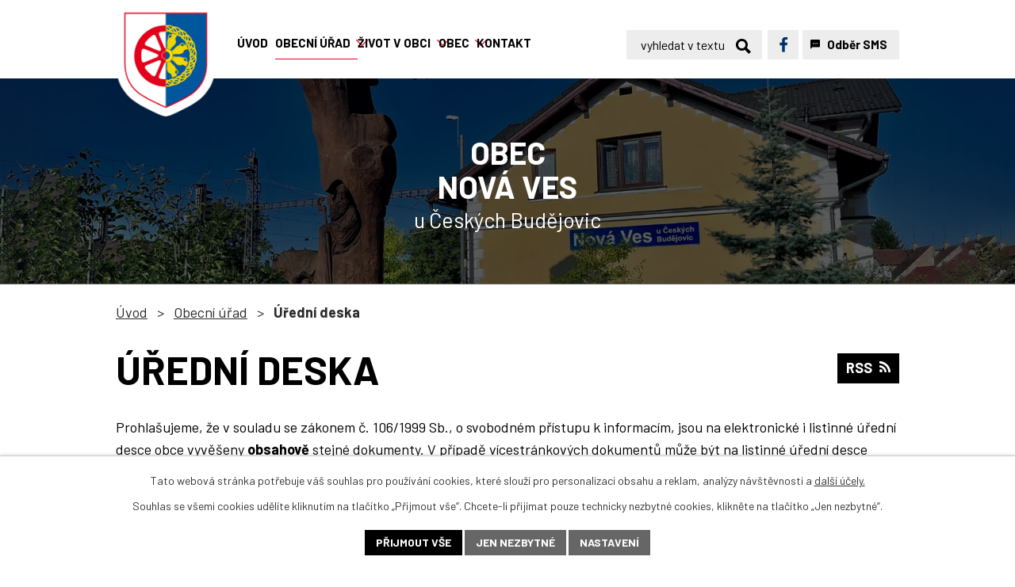

--- FILE ---
content_type: text/html; charset=utf-8
request_url: https://www.novaves.net/uredni-deska?leftColumn-dataAggregatorCalendar-3677924-date=201810&noticeOverview-noticesGrid-grid-order=added%3Dd%26archived%3Da%26name%3Dd&noticeOverview-noticesGrid-grid-itemsPerPage=10
body_size: 11700
content:
<!DOCTYPE html>
<html lang="cs" data-lang-system="cs">
	<head>



		<!--[if IE]><meta http-equiv="X-UA-Compatible" content="IE=EDGE"><![endif]-->
			<meta name="viewport" content="width=device-width, initial-scale=1, user-scalable=yes">
			<meta http-equiv="content-type" content="text/html; charset=utf-8" />
			<meta name="robots" content="index,follow" />
			<meta name="author" content="Antee s.r.o." />
			<meta name="description" content="Úřední deska. Obec Nová Ves." />
			<meta name="keywords" content="Obec Nová Ves" />
			<meta name="viewport" content="width=device-width, initial-scale=1, user-scalable=yes" />
<title>Úřední deska | Nová Ves (u Čes. Bud.)</title>

		<link rel="stylesheet" type="text/css" href="https://cdn.antee.cz/jqueryui/1.8.20/css/smoothness/jquery-ui-1.8.20.custom.css?v=2" integrity="sha384-969tZdZyQm28oZBJc3HnOkX55bRgehf7P93uV7yHLjvpg/EMn7cdRjNDiJ3kYzs4" crossorigin="anonymous" />
		<link rel="stylesheet" type="text/css" href="/style.php?nid=UVFRV0M=&amp;ver=1768399196" />
		<link rel="stylesheet" type="text/css" href="/css/libs.css?ver=1768399900" />
		<link rel="stylesheet" type="text/css" href="https://cdn.antee.cz/genericons/genericons/genericons.css?v=2" integrity="sha384-DVVni0eBddR2RAn0f3ykZjyh97AUIRF+05QPwYfLtPTLQu3B+ocaZm/JigaX0VKc" crossorigin="anonymous" />

		<script src="/js/jquery/jquery-3.0.0.min.js" ></script>
		<script src="/js/jquery/jquery-migrate-3.1.0.min.js" ></script>
		<script src="/js/jquery/jquery-ui.min.js" ></script>
		<script src="/js/jquery/jquery.ui.touch-punch.min.js" ></script>
		<script src="/js/libs.min.js?ver=1768399900" ></script>
		<script src="/js/ipo.min.js?ver=1768399889" ></script>
			<script src="/js/locales/cs.js?ver=1768399196" ></script>

			<script src='https://www.google.com/recaptcha/api.js?hl=cs&render=explicit' ></script>

		<link href="/uredni-deska?action=atom" type="application/atom+xml" rel="alternate" title="Úřední deska">
		<link href="/aktuality?action=atom" type="application/atom+xml" rel="alternate" title="Aktuality">
		<link href="/uredni-deska-nova?action=atom" type="application/atom+xml" rel="alternate" title="Úřední deska (nová)">
		<link href="/uredni-deskastara?action=atom" type="application/atom+xml" rel="alternate" title="Úřední deska stará">
		<link href="/zpravodaj?action=atom" type="application/atom+xml" rel="alternate" title="Zpravodaj">
		<link href="/svazkova-skola-malse?action=atom" type="application/atom+xml" rel="alternate" title="Svazková škola Malše">
<meta name="format-detection" content="telephone=no">
<link rel="preconnect" href="https://fonts.googleapis.com">
<link rel="preconnect" href="https://fonts.gstatic.com" crossorigin>
<link href="https://fonts.googleapis.com/css2?family=Barlow:wght@400;700&amp;display=fallback" rel="stylesheet">
<link href="/image.php?nid=11519&amp;oid=10410913&amp;width=32" rel="icon" type="image/png">
<link rel="shortcut icon" href="/image.php?nid=11519&amp;oid=10410913&amp;width=32">
<script>
ipo.api.live("body", function(el){
//přesun vyhledávání
$(el).find(".elasticSearchForm").appendTo(".header-fulltext");
//přejmenování placeholderu
$(el).find(".elasticSearchForm input[type='text']").attr("placeholder", "vyhledat v textu");
//funkce pro zobrazování, skrývání vyhledávání a ovládání na desktopu
$(el).find(".elasticSearchForm input[type='text']").on("click change focus", function() {
if ( $(this).val() )
{
$(el).find(".elasticSearchForm").addClass("active");
}
else
{
$(el).find(".elasticSearchForm").removeClass("active");
}
});
//funkce na přidání posuvníku
function displayWhisperer()
{
if( !$(".elasticSearch-autocompleteResult").is(':empty')  )
{
$("body").addClass("apply-scroll");
}
else
{
$("body").removeClass("apply-scroll");
}
}
$(".elasticSearchForm input[type='text']").keyup(function() {
$.ajax({
type: "POST",
data: 'keyword=' + $(this).val(),
beforeSend: function() {
displayWhisperer();
},
success: function(data) {
displayWhisperer();
}
});
});
});
//funkce pro zobrazování a skrývání vyhledávání
ipo.api.live(".header-fulltext > a", function(el){
var ikonaLupa = $(el).find(".ikona-lupa");
$(el).click(function(e) {
e.preventDefault();
$(this).toggleClass("search-active");
$("body").toggleClass("search-active");
if($(this).hasClass("search-active"))
{
$(ikonaLupa).text('X');
$(ikonaLupa).attr("title","Zavřít vyhledávání");
}
else
{
$(this).removeClass("search-active");
$("body").removeClass("search-active");
if( $("body").hasClass("apply-scroll") )
{
$("body").removeClass("apply-scroll");
}
$(ikonaLupa).attr("title","Otevřít vyhledávání");
$(".elasticSearchForm input[type=text]").val("");
}
$(".elasticSearchForm input[type=text]").focus();
});
});
//zjištění počet položek submenu
ipo.api.live('#ipotopmenuwrapper ul.topmenulevel2', function(el) {
$(el).find("> li").each(function( index, es ) {
if(index == 9)
{
$(el).addClass("two-column");
}
});
});
//označení položek, které mají submenu
ipo.api.live('#ipotopmenu ul.topmenulevel1 li.topmenuitem1', function(el) {
var submenu2 = $(el).find("ul.topmenulevel2");
if (submenu2.length)
{
$(el).addClass("hasSubmenu");
$(el).find("> a").after("<span class='open-submenu' />");
}
});
//wrapnutí spanu do poležek první úrovně
ipo.api.live('#ipotopmenu ul.topmenulevel1 li.topmenuitem1 > a', function(el) {
$(el).wrapInner("<span>");
});
//rozbaleni menu
$(function() {
if (window.innerWidth <= 1024)
{
$(".topmenulevel1 > li.hasSubmenu").each(function( index, es ) {
if( $(es).hasClass("active") )
{
$(".topmenulevel1 > li.hasSubmenu.active > ul.topmenulevel2").css("display","block");
$(".topmenulevel1 > li.hasSubmenu.active > .open-submenu").addClass("see-more");
}
$(es).find("> .open-submenu").click(function(e) {
if( $(es).hasClass("active") && $(this).hasClass("see-more") )
{
$(this).removeClass("see-more");
$(es).find("> ul.topmenulevel2").css("display","none");
}
else{
$(this).toggleClass("see-more");
if($(this).hasClass("see-more")) {
$("ul.topmenulevel2").css("display","none");
$(this).next("ul.topmenulevel2").css("display","block");
$(".topmenulevel1 > li > a").removeClass("see-more");
$(this).addClass("see-more");
} else {
$(this).removeClass("see-more");
$(this).next("ul.topmenulevel2").css("display","none");
}
}
});
});
}
});
ipo.api.live('#ipotopmenu ul.topmenulevel2 li.topmenuitem2', function(el) {
var submenu2 = $(el).find("ul.topmenulevel3");
if (window.innerWidth <= 1024)
{
if (submenu2.length)
{
$(el).addClass("hasSubmenu");
$(el).find("> a").after("<span class='open-submenu' />");
}
}
});
ipo.api.live('#ipotopmenu ul.topmenulevel2 li.topmenuitem2 > a', function(el) {
if (window.innerWidth <= 1024)
{
$(el).wrapInner("<span>");
}
});
//rozbaleni menu
$(function() {
if (window.innerWidth <= 1024)
{
$(".topmenulevel2 > li.hasSubmenu").each(function( index, es ) {
if( $(es).find("> .topmenulevel3 > li.active").length )
{
$(es).addClass("active");
}
if( $(es).hasClass("active") )
{
$(".topmenulevel2 > li.hasSubmenu.active > ul.topmenulevel3").css("display","block");
$(".topmenulevel2 > li.hasSubmenu.active > .open-submenu").addClass("see-more");
}
$(es).find("> .open-submenu").click(function(e) {
if( $(es).hasClass("active") && $(this).hasClass("see-more")  )
{
$(this).removeClass("see-more");
$(es).find("> ul.topmenulevel3").css("display","none");
}
else
{
$(this).toggleClass("see-more");
if( $(this).hasClass("see-more") )
{
$("ul.topmenulevel3").css("display","none");
$(".topmenulevel2 > li.hasSubmenu > .open-submenu").removeClass("see-more");
$(this).next("ul.topmenulevel3").css("display","block");
$(this).addClass("see-more");
}
else
{
$(this).removeClass("see-more");
$(this).next("ul.topmenulevel3").css("display","none");
}
}
});
});
}
});
ipo.api.live("body", function(el){
//galerie
$(el).find(".gallery .matrix > li").each(function( index, es ) {
if( $(es).find("div > a img").length )
{
var productImage = $(es).find("div > a img").attr("src");
$(es).find("div > a img").attr("data-imageUrl", productImage);
var productAttribute = $(es).find("div > a img").attr("data-imageUrl");
var productResult = productAttribute.split("&width")[0];
$(es).find("div > a").attr("style", "background-image: url("+productResult+")");
}
var link_product = $(es).find(".title > a").attr("href");
var title_product = $(es).find(".title").attr("title");
$(es).find(".title a").text(title_product);
$(es).append("<a class='link__wrapper' href='"+link_product+"'><\/a>");
$(es).append('<span class="vstup">Vstoupit do alba <svg xmlns="http://www.w3.org/2000/svg" version="1.1" x="0" y="0" width="6" height="10" viewBox="0 0 6 10" xml:space="preserve" enable-background="new 0 0 6 10"><path d="m1.7 9.7 4-4c.2-.2.3-.5.3-.7a1 1 0 0 0-.3-.7l-4-4A1 1 0 0 0 .3.3c-.4.4-.4.9 0 1.4L3.6 5 .3 8.4c-.4.5-.4 1 0 1.4.4.3 1.1.3 1.4-.1z" fill="#d6bea9"/>\span>');
});
//přesun patičky
$(el).find("#ipocopyright").insertAfter("#ipocontainer");
//přidání třídy action-button
$(el).find(".backlink, .event.clearfix > a, .destination > p:last-child > a").addClass("action-button");
});
</script>

<link rel="preload" href="/image.php?nid=11519&amp;oid=10410915&amp;width=126" as="image">
	</head>

	<body id="page2872385" class="subpage2872385 subpage2872378"
			
			data-nid="11519"
			data-lid="CZ"
			data-oid="2872385"
			data-layout-pagewidth="1024"
			
			data-slideshow-timer="3"
			
						
				
				data-layout="responsive" data-viewport_width_responsive="1024"
			>



							<div id="snippet-cookiesConfirmation-euCookiesSnp">			<div id="cookieChoiceInfo" class="cookie-choices-info template_1">
					<p>Tato webová stránka potřebuje váš souhlas pro používání cookies, které slouží pro personalizaci obsahu a reklam, analýzy návštěvnosti a 
						<a class="cookie-button more" href="https://navody.antee.cz/cookies" target="_blank">další účely.</a>
					</p>
					<p>
						Souhlas se všemi cookies udělíte kliknutím na tlačítko „Přijmout vše“. Chcete-li přijímat pouze technicky nezbytné cookies, klikněte na tlačítko „Jen nezbytné“.
					</p>
				<div class="buttons">
					<a class="cookie-button action-button ajax" id="cookieChoiceButton" rel=”nofollow” href="/uredni-deska?leftColumn-dataAggregatorCalendar-3677924-date=201810&amp;noticeOverview-noticesGrid-grid-order=added%3Dd%26archived%3Da%26name%3Dd&amp;noticeOverview-noticesGrid-grid-itemsPerPage=10&amp;do=cookiesConfirmation-acceptAll">Přijmout vše</a>
					<a class="cookie-button cookie-button--settings action-button ajax" rel=”nofollow” href="/uredni-deska?leftColumn-dataAggregatorCalendar-3677924-date=201810&amp;noticeOverview-noticesGrid-grid-order=added%3Dd%26archived%3Da%26name%3Dd&amp;noticeOverview-noticesGrid-grid-itemsPerPage=10&amp;do=cookiesConfirmation-onlyNecessary">Jen nezbytné</a>
					<a class="cookie-button cookie-button--settings action-button ajax" rel=”nofollow” href="/uredni-deska?leftColumn-dataAggregatorCalendar-3677924-date=201810&amp;noticeOverview-noticesGrid-grid-order=added%3Dd%26archived%3Da%26name%3Dd&amp;noticeOverview-noticesGrid-grid-itemsPerPage=10&amp;do=cookiesConfirmation-openSettings">Nastavení</a>
				</div>
			</div>
</div>				<div id="ipocontainer">

			<div class="menu-toggler">

				<span>Menu</span>
				<span class="genericon genericon-menu"></span>
			</div>

			<span id="back-to-top">

				<i class="fa fa-angle-up"></i>
			</span>

			<div id="ipoheader">

				<div class="header-inner__container">
	<div class="row header-inner flex-container layout-container">
		<div class="logo">
			<a title="Obec Nová Ves" href="/" class="header-logo">
				<span class="znak">
					<img src="/image.php?nid=11519&amp;oid=10410915&amp;width=126" width="126" height="142" alt="Obec Nová Ves">
				</span>
				<span class="nazev-obce">Obec <br>Nová Ves</span>
			</a>
		</div>
		<div class="header-fulltext">
			<a href="#"><span title="Otevřít vyhledávání" class="ikona-lupa">Ikona</span></a>
		</div>
		<div class="header-fb flex-container">
			<a title="Najdete nás na Facebooku" class="tooltip" href="https://www.facebook.com/groups/1184284145494549" target="_blank" rel="noopener noreferrer">
				<svg xmlns="http://www.w3.org/2000/svg" width="9.7" height="18.4" viewbox="0 0 9.7 18.4"><path data-name="Path 244" d="M6.3 18.4H2.9v-8.3H0V6.7h2.9V4.4A4.2 4.2 0 0 1 4 1.2 4.3 4.3 0 0 1 7.1 0a20.4 20.4 0 0 1 2.6.2v2.9H7.9a1.7 1.7 0 0 0-1.3.4 1.7 1.7 0 0 0-.3 1.2v2h3.3L9 10.2H6.3Z" fill="#00316c"></path></svg>
				<span>Facebook</span>
			</a>
			<a href="/sms-info">
				<svg xmlns="http://www.w3.org/2000/svg" width="30" height="30" viewbox="0 0 30 30"><path data-name="Icon material-sms" d="M27 0H3a3 3 0 0 0-3 3v27l6-6h21a3 3 0 0 0 3-3V3a3 3 0 0 0-3-3ZM10.5 13.5h-3v-3h3Zm6 0h-3v-3h3Zm6 0h-3v-3h3Z"></path></svg>
				<span>Odběr SMS</span>
			</a>
		</div>
	</div>
</div>



<div class="subpage-background">
	<div class="subpage-title layout-container">
		<h5>Obec <br>Nová Ves</h5>
		<h6>u Českých Budějovic</h6>
	</div>
	
		 
		<div class="boxImage">
			<div style="background-image:url(/image.php?oid=10410918&amp;nid=11519&amp;width=2000);">image</div>
		</div>
		 
		
	
</div><div class="font-enlargement">
	<h4 class="newsheader">
		Změna velikosti písma
	</h4>
	<div class="newsbody">
		<a class="font-smaller" id="font-resizer-smaller">Menší<span class="font-icon"></span></a>
		<a class="font-default" id="font-resizer-default">Standardní</a>
		<a class="font-bigger" id="font-resizer-bigger">Větší<span class="font-icon"></span></a>
	</div>
</div>
<script >

	$(document).ready(function() {
		app.index.changeFontSize(
				'ipopage',
				document.getElementById('font-resizer-smaller'),
				document.getElementById('font-resizer-default'),
				document.getElementById('font-resizer-bigger')
		);
	});
</script>
			</div>

			<div id="ipotopmenuwrapper">

				<div id="ipotopmenu">
<h4 class="hiddenMenu">Horní menu</h4>
<ul class="topmenulevel1"><li class="topmenuitem1 noborder" id="ipomenu10297949"><a href="/">Úvod</a></li><li class="topmenuitem1 active" id="ipomenu2872378"><a href="/obecni-urad">Obecní úřad</a><ul class="topmenulevel2"><li class="topmenuitem2" id="ipomenu2872380"><a href="/popis-uradu">Popis úřadu</a></li><li class="topmenuitem2" id="ipomenu2872379"><a href="/zakladni-informace">Základní informace</a></li><li class="topmenuitem2 active" id="ipomenu2872385"><a href="/uredni-deska">Úřední deska</a></li><li class="topmenuitem2" id="ipomenu2872382"><a href="/zakony-vyhlasky-smernice-a-zapisy-ze-zastupitelstva">Zákony a vyhlášky</a></li><li class="topmenuitem2" id="ipomenu2872388"><a href="/povinne-zverejnovane-informace">Povinně zveřejňované informace</a></li><li class="topmenuitem2" id="ipomenu2872381"><a href="/poskytovani-informaci-prijem-podani">Poskytování informací, příjem podání</a></li><li class="topmenuitem2" id="ipomenu2872384"><a href="/elektronicka-podatelna">Elektronická podatelna</a></li><li class="topmenuitem2" id="ipomenu10305706"><a href="https://cro.justice.cz/" target="_blank">Registr oznámení</a></li><li class="topmenuitem2" id="ipomenu2948165"><a href="/verejne-zakazky">Veřejné zakázky</a></li></ul></li><li class="topmenuitem1" id="ipomenu10298104"><a href="/zivot-v-obci">Život v obci</a><ul class="topmenulevel2"><li class="topmenuitem2" id="ipomenu2946501"><a href="/aktuality">Aktuality</a></li><li class="topmenuitem2" id="ipomenu4129403"><a href="/stalo-se-fotogalerie">Fotogalerie</a></li><li class="topmenuitem2" id="ipomenu10316966"><a href="/zpravodaj">Zpravodaj</a></li><li class="topmenuitem2" id="ipomenu2946465"><a href="/obecni-knihovna">Obecní knihovna</a></li><li class="topmenuitem2" id="ipomenu4238295"><a href="/inzerce">Inzerce</a></li><li class="topmenuitem2" id="ipomenu10299346"><a href="http://www.novavesms.cz/" target="_blank">Mateřská škola</a></li><li class="topmenuitem2" id="ipomenu5972623"><a href="/svoz-odpadu">Svoz odpadů</a></li><li class="topmenuitem2" id="ipomenu12635129"><a href="/svazkova-skola-malse">Svazková škola Malše</a></li><li class="topmenuitem2" id="ipomenu2946492"><a href="/katalog-firem">Katalog firem</a></li><li class="topmenuitem2" id="ipomenu4644716"><a href="/sms-info">SMS info</a></li><li class="topmenuitem2" id="ipomenu5052720"><a href="/spolky">Spolky</a><ul class="topmenulevel3"><li class="topmenuitem3" id="ipomenu4675249"><a href="/dotacni-pravidla-pro-spolky">Dotační pravidla pro spolky</a></li><li class="topmenuitem3" id="ipomenu5830155"><a href="/viceucelove-hriste">Víceúčelové hřiště</a></li><li class="topmenuitem3" id="ipomenu4144862"><a href="/akce--sport">Akce - Sport</a></li><li class="topmenuitem3" id="ipomenu2946489"><a href="/sokol-nova-ves">Sokol Nová Ves</a></li><li class="topmenuitem3" id="ipomenu2946490"><a href="/tj-nova-ves">TJ Nová Ves</a></li><li class="topmenuitem3" id="ipomenu2946491"><a href="/sdh-nova-ves">SDH Nová Ves</a></li></ul></li><li class="topmenuitem2" id="ipomenu10299347"><a href="/oteviraci-doby">Otevírací doby</a></li><li class="topmenuitem2" id="ipomenu5836514"><a href="/volby">Volby</a></li></ul></li><li class="topmenuitem1" id="ipomenu10298105"><a href="/obec">Obec</a><ul class="topmenulevel2"><li class="topmenuitem2" id="ipomenu2946475"><a href="#" class="nolink">Historie</a><ul class="topmenulevel3"><li class="topmenuitem3" id="ipomenu2947007"><a href="/historie-casti-obce-nova-ves">Historie části obce Nová Ves</a></li><li class="topmenuitem3" id="ipomenu2947011"><a href="/historie-casti-obce-hurka">Historie části obce Hůrka</a></li><li class="topmenuitem3" id="ipomenu2947015"><a href="/historie-sokolovny-v-nove-vsi">Historie Sokolovny v Nové Vsi</a></li><li class="topmenuitem3" id="ipomenu2947524"><a href="/kronika-obce">Kronika obce</a></li><li class="topmenuitem3" id="ipomenu10299348"><a href="/historicke-fotografie">Historické fotografie</a></li></ul></li><li class="topmenuitem2" id="ipomenu10298106"><a href="/casti-obce">Popisná čísla v obci</a></li><li class="topmenuitem2" id="ipomenu10299349"><a href="/zastupitelstvo">Zastupitelstvo</a></li><li class="topmenuitem2" id="ipomenu2946496"><a href="/uzemni-plan">Územní plán</a></li><li class="topmenuitem2" id="ipomenu4758197"><a href="/plan-rozvoje-obce">Plán rozvoje obce</a></li><li class="topmenuitem2" id="ipomenu6100623"><a href="/uzemni-studie-us-2-3-a-5">Územní studie ÚS-2, 3 a 5</a></li><li class="topmenuitem2" id="ipomenu10299350"><a href="/poplatky">Poplatky</a></li><li class="topmenuitem2" id="ipomenu5052706"><a href="/potrebuji-si-vyridit">Potřebuji si vyřídit</a><ul class="topmenulevel3"><li class="topmenuitem3" id="ipomenu2946463"><a href="/czech-point-">Czech POINT</a></li><li class="topmenuitem3" id="ipomenu10299351"><a href="/overovani-listin-a-podpisu">Ověřování listin a podpisů</a></li><li class="topmenuitem3" id="ipomenu10299352"><a href="/hlaseni-trvaleho-pobytu">Hlášení trvalého pobytu</a></li><li class="topmenuitem3" id="ipomenu10299353"><a href="/zruseni-trvaleho-pobytu">Zrušení trvalého pobytu</a></li></ul></li></ul></li><li class="topmenuitem1" id="ipomenu10297950"><a href="/kontakt">Kontakt</a></li></ul>
					<div class="cleartop"></div>
				</div>
			</div>
			<div id="ipomain">
				<div class="elasticSearchForm elasticSearch-container" id="elasticSearch-form-9733484" >
	<h4 class="newsheader">Fulltextové vyhledávání</h4>
	<div class="newsbody">
<form action="/uredni-deska?leftColumn-dataAggregatorCalendar-3677924-date=201810&amp;noticeOverview-noticesGrid-grid-order=added%3Dd%26archived%3Da%26name%3Dd&amp;noticeOverview-noticesGrid-grid-itemsPerPage=10&amp;do=mainSection-elasticSearchForm-9733484-form-submit" method="post" id="frm-mainSection-elasticSearchForm-9733484-form">
<label hidden="" for="frmform-q">Fulltextové vyhledávání</label><input type="text" placeholder="Vyhledat v textu" autocomplete="off" name="q" id="frmform-q" value=""> 			<input type="submit" value="Hledat" class="action-button">
			<div class="elasticSearch-autocomplete"></div>
</form>
	</div>
</div>

<script >

	app.index.requireElasticSearchAutocomplete('frmform-q', "\/fulltextove-vyhledavani?do=autocomplete");
</script>

				<div id="ipomainframe">
					<div id="ipopage">
<div id="iponavigation">
	<h5 class="hiddenMenu">Drobečková navigace</h5>
	<p>
			<a href="/">Úvod</a> <span class="separator">&gt;</span>
			<a href="/obecni-urad">Obecní úřad</a> <span class="separator">&gt;</span>
			<span class="currentPage">Úřední deska</span>
	</p>

</div>
						<div class="ipopagetext">
							<div class="noticeBoard view-default content with-subscribe">
								
								<h1>Úřední deska</h1>

<div id="snippet--flash"></div>
								
																	
<div class="subscribe-toolbar">
	<a href="/uredni-deska?action=atom" class="action-button tooltip" data-tooltip-content="#tooltip-content"><i class="fa fa-rss"></i> RSS</a>
	<div class="tooltip-wrapper">

		<span id="tooltip-content">Více informací naleznete <a href=/uredni-deska?action=rssGuide>zde</a>.</span>
	</div>
</div>
<hr class="cleaner">
	<div class="paragraph">
		<p><span>Prohlašujeme, že v souladu se zákonem č. 106/1999 Sb., o svobodném přístupu k informacím, jsou na elektronické i listinné úřední desce obce vyvěšeny </span><strong>obsahově</strong><span> stejné dokumenty. V případě vícestránkových dokumentů může být na listinné úřední desce uvedeno pouze oznámení o vyvěšení, přičemž originál dokumentu lze prohlédnout na obecním úřadě. Fyzická úřední deska je umístěna před budovou Obecního úřadu.</span></p>			</div>

					<div class="tags table-row auto type-tags">
<form action="/uredni-deska?leftColumn-dataAggregatorCalendar-3677924-date=201810&amp;noticeOverview-noticesGrid-grid-order=added%3Dd%26archived%3Da%26name%3Dd&amp;noticeOverview-noticesGrid-grid-itemsPerPage=10&amp;do=multiTagsRenderer-multiChoiceTags-submit" method="post" id="frm-multiTagsRenderer-multiChoiceTags">
			<a class="box-by-content" href="/uredni-deska?leftColumn-dataAggregatorCalendar-3677924-date=201810&amp;noticeOverview-noticesGrid-grid-order=added%3Dd%26archived%3Da%26name%3Dd&amp;noticeOverview-noticesGrid-grid-itemsPerPage=10" title="Ukázat vše">Kategorie:</a>
<span><input type="checkbox" name="tags[]" id="frm-multiTagsRenderer-multiChoiceTagsiChoiceTags-tags-0" value="2011"><label for="frm-multiTagsRenderer-multiChoiceTagsiChoiceTags-tags-0">2011</label><br></span><span><input type="checkbox" name="tags[]" id="frm-multiTagsRenderer-multiChoiceTagsiChoiceTags-tags-1" value="2012"><label for="frm-multiTagsRenderer-multiChoiceTagsiChoiceTags-tags-1">2012</label><br></span><span><input type="checkbox" name="tags[]" id="frm-multiTagsRenderer-multiChoiceTagsiChoiceTags-tags-2" value="2013"><label for="frm-multiTagsRenderer-multiChoiceTagsiChoiceTags-tags-2">2013</label><br></span><span><input type="checkbox" name="tags[]" id="frm-multiTagsRenderer-multiChoiceTagsiChoiceTags-tags-3" value="2014"><label for="frm-multiTagsRenderer-multiChoiceTagsiChoiceTags-tags-3">2014</label><br></span><span><input type="checkbox" name="tags[]" id="frm-multiTagsRenderer-multiChoiceTagsiChoiceTags-tags-4" value="2015"><label for="frm-multiTagsRenderer-multiChoiceTagsiChoiceTags-tags-4">2015</label><br></span><span><input type="checkbox" name="tags[]" id="frm-multiTagsRenderer-multiChoiceTagsiChoiceTags-tags-5" value="2016"><label for="frm-multiTagsRenderer-multiChoiceTagsiChoiceTags-tags-5">2016</label><br></span><span><input type="checkbox" name="tags[]" id="frm-multiTagsRenderer-multiChoiceTagsiChoiceTags-tags-6" value="2017"><label for="frm-multiTagsRenderer-multiChoiceTagsiChoiceTags-tags-6">2017</label><br></span><span><input type="checkbox" name="tags[]" id="frm-multiTagsRenderer-multiChoiceTagsiChoiceTags-tags-7" value="2018"><label for="frm-multiTagsRenderer-multiChoiceTagsiChoiceTags-tags-7">2018</label><br></span><span><input type="checkbox" name="tags[]" id="frm-multiTagsRenderer-multiChoiceTagsiChoiceTags-tags-8" value="2019"><label for="frm-multiTagsRenderer-multiChoiceTagsiChoiceTags-tags-8">2019</label><br></span><span><input type="checkbox" name="tags[]" id="frm-multiTagsRenderer-multiChoiceTagsiChoiceTags-tags-9" value="2020"><label for="frm-multiTagsRenderer-multiChoiceTagsiChoiceTags-tags-9">2020</label><br></span><span><input type="checkbox" name="tags[]" id="frm-multiTagsRenderer-multiChoiceTagsiChoiceTags-tags-10" value="2021"><label for="frm-multiTagsRenderer-multiChoiceTagsiChoiceTags-tags-10">2021</label><br></span><span><input type="checkbox" name="tags[]" id="frm-multiTagsRenderer-multiChoiceTagsiChoiceTags-tags-11" value="2022"><label for="frm-multiTagsRenderer-multiChoiceTagsiChoiceTags-tags-11">2022</label><br></span><span><input type="checkbox" name="tags[]" id="frm-multiTagsRenderer-multiChoiceTagsiChoiceTags-tags-12" value="2023"><label for="frm-multiTagsRenderer-multiChoiceTagsiChoiceTags-tags-12">2023</label><br></span><span><input type="checkbox" name="tags[]" id="frm-multiTagsRenderer-multiChoiceTagsiChoiceTags-tags-13" value="2024"><label for="frm-multiTagsRenderer-multiChoiceTagsiChoiceTags-tags-13">2024</label><br></span><span><input type="checkbox" name="tags[]" id="frm-multiTagsRenderer-multiChoiceTagsiChoiceTags-tags-14" value="2025"><label for="frm-multiTagsRenderer-multiChoiceTagsiChoiceTags-tags-14">2025</label><br></span><span><input type="checkbox" name="tags[]" id="frm-multiTagsRenderer-multiChoiceTagsiChoiceTags-tags-15" value="2026"><label for="frm-multiTagsRenderer-multiChoiceTagsiChoiceTags-tags-15">2026</label><br></span><span><input type="checkbox" name="tags[]" id="frm-multiTagsRenderer-multiChoiceTagsiChoiceTags-tags-16" value="Rozpočty"><label for="frm-multiTagsRenderer-multiChoiceTagsiChoiceTags-tags-16">Rozpočty</label><br></span> <input type="submit" class="action-button" name="filter" id="frmmultiChoiceTags-filter" value="Filtrovat"> </form>
	</div>
	<script >
	$(document).ready(function() {
		$('.tags-selection select[multiple]').select2({
			placeholder: 'Vyberte štítky',
		  	width: '300px'
		});
		$('#frmmultiSelectTags-tags').change(function() {
			$('#frm-multiTagsRenderer-multiSelectTags input[type="submit"]').click();
		});
		$('#frm-multiTagsRenderer-multiChoiceTags input[type="checkbox"]').change(function() {
			$('#frm-multiTagsRenderer-multiChoiceTags input[type="submit"]').click();
		});
	})
</script>
		<hr class="cleaner">
<div id="snippet--overview">	<div id="snippet-noticeOverview-noticesGrid-grid">			<div id="snippet-noticeOverview-noticesGrid-grid-grid">

<form action="/uredni-deska?leftColumn-dataAggregatorCalendar-3677924-date=201810&amp;noticeOverview-noticesGrid-grid-order=added%3Dd%26archived%3Da%26name%3Dd&amp;noticeOverview-noticesGrid-grid-itemsPerPage=10&amp;do=noticeOverview-noticesGrid-grid-form-submit" method="post" id="frm-noticeOverview-noticesGrid-grid-form" class="datagrid">
<table class="datagrid">
	<thead>
		<tr class="header">
			<th class="active"><a href="/uredni-deska?noticeOverview-noticesGrid-grid-by=name&amp;leftColumn-dataAggregatorCalendar-3677924-date=201810&amp;noticeOverview-noticesGrid-grid-order=added%3Dd%26archived%3Da%26name%3Dd&amp;noticeOverview-noticesGrid-grid-itemsPerPage=10&amp;do=noticeOverview-noticesGrid-grid-order" class="datagrid-ajax">N&aacute;zev<span>3</span></a><span class="positioner"><a class="datagrid-ajax" href="/uredni-deska?noticeOverview-noticesGrid-grid-by=name&amp;noticeOverview-noticesGrid-grid-dir=a&amp;leftColumn-dataAggregatorCalendar-3677924-date=201810&amp;noticeOverview-noticesGrid-grid-order=added%3Dd%26archived%3Da%26name%3Dd&amp;noticeOverview-noticesGrid-grid-itemsPerPage=10&amp;do=noticeOverview-noticesGrid-grid-order"><span class="up"></span></a><a class="datagrid-ajax active" href="/uredni-deska?noticeOverview-noticesGrid-grid-by=name&amp;noticeOverview-noticesGrid-grid-dir=d&amp;leftColumn-dataAggregatorCalendar-3677924-date=201810&amp;noticeOverview-noticesGrid-grid-order=added%3Dd%26archived%3Da%26name%3Dd&amp;noticeOverview-noticesGrid-grid-itemsPerPage=10&amp;do=noticeOverview-noticesGrid-grid-order"><span class="down"></span></a></span></th>
		
			<th class="active"><a href="/uredni-deska?noticeOverview-noticesGrid-grid-by=added&amp;leftColumn-dataAggregatorCalendar-3677924-date=201810&amp;noticeOverview-noticesGrid-grid-order=added%3Dd%26archived%3Da%26name%3Dd&amp;noticeOverview-noticesGrid-grid-itemsPerPage=10&amp;do=noticeOverview-noticesGrid-grid-order" class="datagrid-ajax">Vyv&#283;&scaron;eno<span>1</span></a><span class="positioner"><a class="datagrid-ajax" href="/uredni-deska?noticeOverview-noticesGrid-grid-by=added&amp;noticeOverview-noticesGrid-grid-dir=a&amp;leftColumn-dataAggregatorCalendar-3677924-date=201810&amp;noticeOverview-noticesGrid-grid-order=added%3Dd%26archived%3Da%26name%3Dd&amp;noticeOverview-noticesGrid-grid-itemsPerPage=10&amp;do=noticeOverview-noticesGrid-grid-order"><span class="up"></span></a><a class="datagrid-ajax active" href="/uredni-deska?noticeOverview-noticesGrid-grid-by=added&amp;noticeOverview-noticesGrid-grid-dir=d&amp;leftColumn-dataAggregatorCalendar-3677924-date=201810&amp;noticeOverview-noticesGrid-grid-order=added%3Dd%26archived%3Da%26name%3Dd&amp;noticeOverview-noticesGrid-grid-itemsPerPage=10&amp;do=noticeOverview-noticesGrid-grid-order"><span class="down"></span></a></span></th>
		
			<th class="active"><a href="/uredni-deska?noticeOverview-noticesGrid-grid-by=archived&amp;leftColumn-dataAggregatorCalendar-3677924-date=201810&amp;noticeOverview-noticesGrid-grid-order=added%3Dd%26archived%3Da%26name%3Dd&amp;noticeOverview-noticesGrid-grid-itemsPerPage=10&amp;do=noticeOverview-noticesGrid-grid-order" class="datagrid-ajax">Sejmuto<span>2</span></a><span class="positioner"><a class="datagrid-ajax active" href="/uredni-deska?noticeOverview-noticesGrid-grid-by=archived&amp;noticeOverview-noticesGrid-grid-dir=a&amp;leftColumn-dataAggregatorCalendar-3677924-date=201810&amp;noticeOverview-noticesGrid-grid-order=added%3Dd%26archived%3Da%26name%3Dd&amp;noticeOverview-noticesGrid-grid-itemsPerPage=10&amp;do=noticeOverview-noticesGrid-grid-order"><span class="up"></span></a><a class="datagrid-ajax" href="/uredni-deska?noticeOverview-noticesGrid-grid-by=archived&amp;noticeOverview-noticesGrid-grid-dir=d&amp;leftColumn-dataAggregatorCalendar-3677924-date=201810&amp;noticeOverview-noticesGrid-grid-order=added%3Dd%26archived%3Da%26name%3Dd&amp;noticeOverview-noticesGrid-grid-itemsPerPage=10&amp;do=noticeOverview-noticesGrid-grid-order"><span class="down"></span></a></span></th>
		
			<th class="active"><p>Stav</p></th>
		</tr>
	
		<tr class="filters">
			<td><input type="text" size="5" name="filters[name]" id="frm-datagrid-noticeOverview-noticesGrid-grid-form-filters-name" value="" class="text"></td>
		
			<td><input type="text" size="5" name="filters[added]" id="frm-datagrid-noticeOverview-noticesGrid-grid-form-filters-added" value="" class="text"></td>
		
			<td><input type="text" size="5" name="filters[archived]" id="frm-datagrid-noticeOverview-noticesGrid-grid-form-filters-archived" value="" class="text"></td>
		
			<td><select name="filters[isArchived]" id="frm-datagrid-noticeOverview-noticesGrid-grid-form-filters-isArchived" class="select"><option value="N" selected>Aktu&aacute;ln&iacute;</option><option value="A">Archiv</option><option value="B">V&scaron;e</option></select>
			<input type="submit" name="filterSubmit" id="frm-datagrid-noticeOverview-noticesGrid-grid-form-filterSubmit" value="Filtrovat" class="button" title="Filtrovat">
		</td>
		</tr>
	</thead>

	<tfoot>
		<tr class="footer">
			<td colspan="4"> <span class="paginator"><span class="paginator-first inactive" title="First"></span><span class="paginator-prev inactive" title="P&#345;edchoz&iacute;"></span><span class="paginator-controls"><label for="frm-datagrid-noticeOverview-noticesGrid-grid-form-page">Str&aacute;nka</label> <input type="text" size="1" name="page" id="frm-datagrid-noticeOverview-noticesGrid-grid-form-page" value="1"> z 4</span><a class="datagrid-ajax" href="/uredni-deska?noticeOverview-noticesGrid-grid-goto=2&amp;leftColumn-dataAggregatorCalendar-3677924-date=201810&amp;noticeOverview-noticesGrid-grid-order=added%3Dd%26archived%3Da%26name%3Dd&amp;noticeOverview-noticesGrid-grid-itemsPerPage=10&amp;do=noticeOverview-noticesGrid-grid-page" title="N&aacute;sleduj&iacute;c&iacute;"><span class="paginator-next"></span></a><a class="datagrid-ajax" href="/uredni-deska?noticeOverview-noticesGrid-grid-goto=4&amp;leftColumn-dataAggregatorCalendar-3677924-date=201810&amp;noticeOverview-noticesGrid-grid-order=added%3Dd%26archived%3Da%26name%3Dd&amp;noticeOverview-noticesGrid-grid-itemsPerPage=10&amp;do=noticeOverview-noticesGrid-grid-page" title="Last"><span class="paginator-last"></span></a><input type="submit" name="pageSubmit" id="frm-datagrid-noticeOverview-noticesGrid-grid-form-pageSubmit" value="Zm&#283;nit str&aacute;nku" title="Zm&#283;nit str&aacute;nku"></span> <span class="grid-info">Z&aacute;znamy 1 - 10 z 33 | Zobrazit: <select name="items" id="frm-datagrid-noticeOverview-noticesGrid-grid-form-items"><option value="10" selected>10</option><option value="20">20</option><option value="50">50</option></select><input type="submit" name="itemsSubmit" id="frm-datagrid-noticeOverview-noticesGrid-grid-form-itemsSubmit" value="Zm&#283;nit" title="Zm&#283;nit"></span></td>
		</tr>
	</tfoot>

	<tbody>
		<tr>
			<td><a href="/uredni-deska?action=detail&amp;id=755">Ve&#345;ejnopr&aacute;vn&iacute; smlouva &#269;. 3/2026 <span class="tooltip fa fa-file-o" title="1 p&#345;&iacute;loha"></span></a></td>
		
			<td><a href="/uredni-deska?action=detail&amp;id=755">20. 1. 2026</a></td>
		
			<td><a href="/uredni-deska?action=detail&amp;id=755">20. 1. 2029</a></td>
		
			<td><a href="/uredni-deska?action=detail&amp;id=755">Aktu&aacute;ln&iacute;</a></td>
		</tr>
	
		<tr class="even">
			<td><a href="/uredni-deska?action=detail&amp;id=754">Ve&#345;ejnopr&aacute;vn&iacute; smlouva &#269;. 2/2026 <span class="tooltip fa fa-file-o" title="1 p&#345;&iacute;loha"></span></a></td>
		
			<td><a href="/uredni-deska?action=detail&amp;id=754">20. 1. 2026</a></td>
		
			<td><a href="/uredni-deska?action=detail&amp;id=754">20. 1. 2029</a></td>
		
			<td><a href="/uredni-deska?action=detail&amp;id=754">Aktu&aacute;ln&iacute;</a></td>
		</tr>
	
		<tr>
			<td><a href="/uredni-deska?action=detail&amp;id=753">Ve&#345;ejn&aacute; vyhl&aacute;&scaron;ka - kanalizace Pod trat&iacute; <span class="tooltip fa fa-file-o" title="1 p&#345;&iacute;loha"></span></a></td>
		
			<td><a href="/uredni-deska?action=detail&amp;id=753">9. 1. 2026</a></td>
		
			<td><a href="/uredni-deska?action=detail&amp;id=753">27. 1. 2026</a></td>
		
			<td><a href="/uredni-deska?action=detail&amp;id=753">Aktu&aacute;ln&iacute;</a></td>
		</tr>
	
		<tr class="even">
			<td><a href="/uredni-deska?action=detail&amp;id=751">St&#345;edn&#283;dob&yacute; v&yacute;hled obce na r. 2027 - 2029 - schv&aacute;len&yacute; <span class="tooltip fa fa-file-o" title="1 p&#345;&iacute;loha"></span></a></td>
		
			<td><a href="/uredni-deska?action=detail&amp;id=751">17. 12. 2025</a></td>
		
			<td></td>
		
			<td><a href="/uredni-deska?action=detail&amp;id=751">Aktu&aacute;ln&iacute;</a></td>
		</tr>
	
		<tr>
			<td><a href="/uredni-deska?action=detail&amp;id=752">St&#345;edn&#283;dob&yacute; v&yacute;hled M&Scaron; Nov&aacute; Ves na r. 2027 - 2029 - schv&aacute;len&yacute; <span class="tooltip fa fa-file-o" title="1 p&#345;&iacute;loha"></span></a></td>
		
			<td><a href="/uredni-deska?action=detail&amp;id=752">17. 12. 2025</a></td>
		
			<td></td>
		
			<td><a href="/uredni-deska?action=detail&amp;id=752">Aktu&aacute;ln&iacute;</a></td>
		</tr>
	
		<tr class="even">
			<td><a href="/uredni-deska?action=detail&amp;id=746">St&#345;edn&#283;dob&yacute; v&yacute;hled - n&aacute;vrh - Svazkov&aacute; &scaron;kola MAL&Scaron;E <span class="tooltip fa fa-file-o" title="1 p&#345;&iacute;loha"></span></a></td>
		
			<td><a href="/uredni-deska?action=detail&amp;id=746">27. 11. 2025</a></td>
		
			<td></td>
		
			<td><a href="/uredni-deska?action=detail&amp;id=746">Aktu&aacute;ln&iacute;</a></td>
		</tr>
	
		<tr>
			<td><a href="/uredni-deska?action=detail&amp;id=745">Rozpo&#269;et pro rok 2026 - N&Aacute;VRH - Svazkov&aacute; &scaron;kola MAL&Scaron;E <span class="tooltip fa fa-file-o" title="1 p&#345;&iacute;loha"></span></a></td>
		
			<td><a href="/uredni-deska?action=detail&amp;id=745">27. 11. 2025</a></td>
		
			<td></td>
		
			<td><a href="/uredni-deska?action=detail&amp;id=745">Aktu&aacute;ln&iacute;</a></td>
		</tr>
	
		<tr class="even">
			<td><a href="/uredni-deska?action=detail&amp;id=719">Z&aacute;v&#283;re&#269;n&yacute; &uacute;&#269;et DSO Svazkov&aacute; &scaron;kola MAL&Scaron;E za rok 2024 <span class="tooltip fa fa-file-o" title="1 p&#345;&iacute;loha"></span></a></td>
		
			<td><a href="/uredni-deska?action=detail&amp;id=719">30. 5. 2025</a></td>
		
			<td></td>
		
			<td><a href="/uredni-deska?action=detail&amp;id=719">Aktu&aacute;ln&iacute;</a></td>
		</tr>
	
		<tr>
			<td><a href="/uredni-deska?action=detail&amp;id=711">Z&aacute;v&#283;r&#269;en&yacute; &uacute;&#269;et 2024 - N&aacute;vrh - SMO Pomal&scaron;&iacute; <span class="tooltip fa fa-files-o" title="6 p&#345;&iacute;loh"></span></a></td>
		
			<td><a href="/uredni-deska?action=detail&amp;id=711">22. 4. 2025</a></td>
		
			<td></td>
		
			<td><a href="/uredni-deska?action=detail&amp;id=711">Aktu&aacute;ln&iacute;</a></td>
		</tr>
	
		<tr class="even">
			<td><a href="/uredni-deska?action=detail&amp;id=710">Z&aacute;v&#283;re&#269;n&yacute; &uacute;&#269;et obce 2024 <span class="tooltip fa fa-file-o" title="1 p&#345;&iacute;loha"></span></a></td>
		
			<td><a href="/uredni-deska?action=detail&amp;id=710">9. 4. 2025</a></td>
		
			<td></td>
		
			<td><a href="/uredni-deska?action=detail&amp;id=710">Aktu&aacute;ln&iacute;</a></td>
		</tr>
	</tbody>
</table>
</form>

</div>		<hr class="cleaner">
	</div><div class="last-updated">Naposledy změněno: dnes v 8:24</div>
</div>
	<div class="paragraph">
					</div>
															</div>
						</div>
					</div>


					

					

					<div class="hrclear"></div>
					<div id="ipocopyright">
<div class="copyright">
	<div class="row copyright__inner flex-container">
	<div class="copy-info">
		<h5>Obec <br>Nová Ves</h5>
		<div class="copy-info__wrapper flex-container">
			<div class="copy-kontakt">
				<p>Hůrka 130, 373 15, Nová Ves</p>
				<div>
					<p>
						<a href="tel:+420387240697">
							<svg xmlns="http://www.w3.org/2000/svg" width="23" height="23" viewbox="0 0 23 23"><path d="m22.3 16.3-5-2.2a1 1 0 0 0-1.2.3l-2.3 2.7a16.7 16.7 0 0 1-8-8L8.7 7A1 1 0 0 0 9 5.8L6.7.7A1 1 0 0 0 5.5 0L.8 1.1a1 1 0 0 0-.8 1A20.8 20.8 0 0 0 20.8 23a1 1 0 0 0 1.1-.8l1-4.7a1 1 0 0 0-.6-1.2Z" fill="#e3001b"></path></svg>
							<span>+420 387 240 697</span>
						</a>
					</p>
					<p>
						<a href="mailto:novaves@centrum.cz">
							<svg data-name="Icon ionic-ios-mail" xmlns="http://www.w3.org/2000/svg" width="23" height="15.9" viewbox="0 0 23 15.9"><path data-name="Path 1" d="m22.8 1.9-6 6.1a.1.1 0 0 0 0 .2l4.2 4.4a.7.7 0 0 1 0 1 .7.7 0 0 1-1 0l-4.2-4.4a.1.1 0 0 0-.1 0l-1 1a4.5 4.5 0 0 1-3.2 1.4 4.5 4.5 0 0 1-3.2-1.4l-1-1a.1.1 0 0 0-.2 0L3 13.6a.7.7 0 0 1-1 0 .7.7 0 0 1 0-1l4.1-4.4a.1.1 0 0 0 0-.2l-6-6A.1.1 0 0 0 0 2v12.2a1.8 1.8 0 0 0 1.6 1.7h19.5a1.8 1.8 0 0 0 1.8-1.8v-12a.1.1 0 0 0-.2-.2Z" fill="#e3001b"></path><path data-name="Path 2" d="M11.4 10.1a3 3 0 0 0 2.2-1L22.4.5a1.7 1.7 0 0 0-1.1-.4H1.7a1.7 1.7 0 0 0-1 .4l8.6 8.8a3 3 0 0 0 2.2.9Z" fill="#e3001b"></path></svg>
							<span>novaves@centrum.cz</span>
						</a>
					</p>
				</div>
				<p><a class="action-button" href="/casti-obce">Popisná čísla v obci</a></p>
			</div>
			<!--<div class="copy-hodiny">
				<h6>Úřední hodiny</h6>
				<p><strong>Pondělí </strong><span>----</span>13:00 - 18:00</p>
				<p><strong>Úterý </strong><span>8:00 - 11:30</span>13:00 - 15:00</p>
				<p><strong>Středa </strong><span>----</span>13:00 - 15:00</p>
				<p><strong>Čtvrtek </strong><span>8:00 - 11:30</span>13:00 - 17:00</p>
				<p><strong>Pátek </strong><span>8:00 - 11:30</span></p>
			</div>-->
			<div class="copy-hodiny">
				<h6>Úřední hodiny</h6>
				<p><strong>Pondělí </strong>8:00 - 11:30<span>----</span>12:30 - 17:00</p>
				<p><strong>Středa </strong>8:00 - 11:30<span>----</span>12:30 - 17:00</p>
			</div>
		</div>
	</div>
	<div class="copy-mapa">
		<a title="Zobrazit na mapě" href="https://mapy.cz/s/bemuhusuge" target="_blank" rel="noopener noreferrer">
			<span class="mapa-title">Zobrazit na mapě</span>
		</a>
	</div>
</div>
<div class="row antee">
	<div class="layout-container">
		© 2026 Obec Nová Ves, <a href="mailto:novaves@centrum.cz">Kontaktovat webmastera</a>, <span id="links"><a href="/prohlaseni-o-pristupnosti">Prohlášení o přístupnosti</a>, <a href="/mapa-stranek">Mapa stránek</a></span><br>ANTEE s.r.o. - <a href="https://www.antee.cz" rel="nofollow">Tvorba webových stránek</a>, Redakční systém IPO
	</div>
</div>
</div>
					</div>
					<div id="ipostatistics">
<script >
	var _paq = _paq || [];
	_paq.push(['disableCookies']);
	_paq.push(['trackPageView']);
	_paq.push(['enableLinkTracking']);
	(function() {
		var u="https://matomo.antee.cz/";
		_paq.push(['setTrackerUrl', u+'piwik.php']);
		_paq.push(['setSiteId', 3469]);
		var d=document, g=d.createElement('script'), s=d.getElementsByTagName('script')[0];
		g.defer=true; g.async=true; g.src=u+'piwik.js'; s.parentNode.insertBefore(g,s);
	})();
</script>
<script >
	$(document).ready(function() {
		$('a[href^="mailto"]').on("click", function(){
			_paq.push(['setCustomVariable', 1, 'Click mailto','Email='+this.href.replace(/^mailto:/i,'') + ' /Page = ' +  location.href,'page']);
			_paq.push(['trackGoal', null]);
			_paq.push(['trackPageView']);
		});

		$('a[href^="tel"]').on("click", function(){
			_paq.push(['setCustomVariable', 1, 'Click telefon','Telefon='+this.href.replace(/^tel:/i,'') + ' /Page = ' +  location.href,'page']);
			_paq.push(['trackPageView']);
		});
	});
</script>
					</div>

					<div id="ipofooter">
						
					</div>
				</div>
			</div>
		</div>
	</body>
</html>
